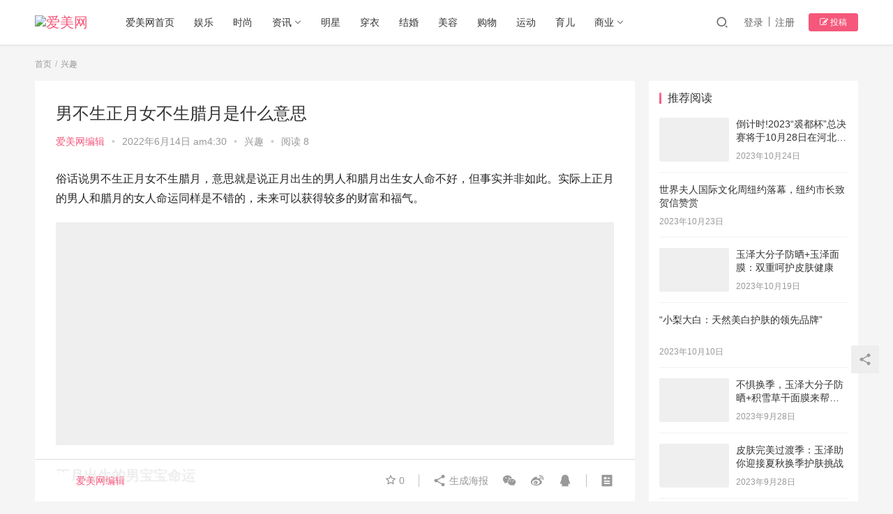

--- FILE ---
content_type: text/html
request_url: https://www.imeie.com/archives/3104.html
body_size: 13094
content:
<!DOCTYPE html>
<html lang="zh-CN">
<head>
<meta charset="UTF-8">
<meta http-equiv="X-UA-Compatible" content="IE=Edge,chrome=1">
<meta name="renderer" content="webkit">
<meta name="viewport" content="initial-scale=1.0,user-scalable=no,maximum-scale=1,width=device-width">
<title>男不生正月女不生腊月是什么意思 - 爱美网</title>
<meta name='robots' content='max-image-preview:large'/>
<meta name="keywords" content="男不生正月女不生腊月"/>
<meta name="description" content="俗话说男不生正月女不生腊月，意思就是说正月出生的男人和腊月出生女人命不好，但事实并非如此。实际上正月的男人和腊月的女人命运同样是不错的，未来可以获得较多的财富和福气。正月出生的男宝宝命运在正月出生的男宝宝学习能力强，喜欢新奇的事物，很可能在手工艺和艺术方面达到精深程度。如果出生的虎宝宝在正月出生的话，此月正值新春佳节，万物更新。生于这个月的人，意志坚强，性格纯正。升官发财，一片盛誉。家道昌隆，身为..."/>
<meta property="og:type" content="article"/>
<meta property="og:url" content="https://www.imeie.com/archives/3104.html"/>
<meta property="og:site_name" content="爱美网"/>
<meta property="og:title" content="男不生正月女不生腊月是什么意思"/>
<meta property="og:image" content="https://oss.ladyww.cn/yunshi/2022/04/29/3nz4amv3rdd.jpg"/>
<meta property="og:description" content="俗话说男不生正月女不生腊月，意思就是说正月出生的男人和腊月出生女人命不好，但事实并非如此。实际上正月的男人和腊月的女人命运同样是不错的，未来可以获得较多的财富和福气。正月出生的男宝宝命运在正月出生的男宝宝学习能力强，喜欢新奇的事物，很可能在手工艺和艺术方面达到精深程度。如果出生的虎宝宝在正月出生的话，此月正值新春佳节，万物更新。生于这个月的人，意志坚强，性格纯正。升官发财，一片盛誉。家道昌隆，身为..."/>
<link rel="canonical" href="https://www.imeie.com/archives/3104.html"/>
<meta name="applicable-device" content="pc,mobile"/>
<meta http-equiv="Cache-Control" content="no-transform"/>
<link rel="shortcut icon" href="https://img1.ladyww.cn/pic/202309081418459.png"/>
<link rel='dns-prefetch' href='//www.imeie.com'/>
<link rel='dns-prefetch' href='//at.alicdn.com'/>
<link rel="stylesheet" type="text/css" href="//www.imeie.com/wp-content/cache/wpfc-minified/96l5ksbn/hikp.css" media="all"/>
<link rel="EditURI" type="application/rsd+xml" title="RSD" href="https://www.imeie.com/xmlrpc.php?rsd"/>
<link rel="wlwmanifest" type="application/wlwmanifest+xml" href="https://www.imeie.com/wp-includes/wlwmanifest.xml"/> 
<link rel='shortlink' href='https://www.imeie.com/?p=3104'/>
<style>a, .text-primary, .btn.active, .btn:active, .btn:focus, .btn:hover, .btn.btn-primary .badge, .panel-primary>.panel-heading .badge, .member-form-tab li.active a, .member-account-menu .member-nav-icon, .member-lp-process li.active p, .wpcom-profile .user-group, .wpcom-profile .wpcom-profile-nav li.active a, .wpcom-profile .profile-tab-item.active, .user-card-name .user-group, .plyr--full-ui input[type=range], body>header.header .nav>li.active>a, body>header.header .dropdown-menu>.active>a, .entry .entry-info .nickname, .entry .entry-content .has-theme-color-color, .entry-bar-inner .user-group, .entry-action .btn-dashang, .entry-action .btn-zan, .entry-readmore-btn, .form-submit-text span, .widget_profile .user-group, .list.tabs .tab.active a, .load-more, .kx-list .kx-time{color:#f5587b;}
.bg-primary, .btn.btn-primary, .btn.btn-primary.disabled.focus, .btn.btn-primary.disabled:focus, .btn.btn-primary.disabled:hover, .btn.btn-primary[disabled].focus, .btn.btn-primary[disabled]:focus, .btn.btn-primary[disabled]:hover, fieldset[disabled] .btn.btn-primary.focus, fieldset[disabled] .btn.btn-primary:focus, fieldset[disabled] .btn.btn-primary:hover, .nav-pills>li.active>a, .nav-pills>li.active>a:focus, .nav-pills>li.active>a:hover, .label-primary, .panel-primary>.panel-heading, .action.action-color-1 .action-item, .entry .entry-content .has-theme-color-background-color, .comment-reply-title:before, .comments-title:before, .entry-related-title:before, .widget-title:before, .search-form .submit, .sec-panel-head h1 span:before, .sec-panel-head h2 span:before, .sec-panel-head h3 span:before, .wpcom-slider .swiper-pagination .swiper-pagination-bullet-active, .tagHandler ul.tagHandlerContainer li.tagItem{background-color:#f5587b;}
.form-control:focus, .btn.active, .btn:active, .btn.btn-primary, .btn.btn-primary.active, .btn.btn-primary:active, .btn.btn-primary.disabled.focus, .btn.btn-primary.disabled:focus, .btn.btn-primary.disabled:hover, .btn.btn-primary[disabled].focus, .btn.btn-primary[disabled]:focus, .btn.btn-primary[disabled]:hover, fieldset[disabled] .btn.btn-primary.focus, fieldset[disabled] .btn.btn-primary:focus, fieldset[disabled] .btn.btn-primary:hover, .nav .open>a, .nav .open>a:focus, .nav .open>a:hover, .panel-primary, .panel-primary>.panel-heading, .wpcom-profile .profile-tab-item.active, .search-form input.keyword:focus, .load-more{border-color:#f5587b;}
.btn.active:before, .btn:active:before, .btn:focus:before, .btn:hover:before, .TCaptcha-button .TCaptcha-icon:after, .wpcom-profile .user-group, .user-card-name .user-group, .smartphoto-loader, .entry-bar-inner .user-group, .entry-action .btn-dashang, .entry-action .btn-zan, .entry-readmore-btn, .widget-kx-list .kx-item:before, .widget_profile .user-group, .kx-list .kx-time:before{border-color:#f5587b;}
.btn.active:after, .btn:active:after, .btn:focus:after, .btn:hover:after, .page-numbers>li.active, .pagination>li.active, .swiper-pagination-bullet-active, .swiper-pagination-progress .swiper-pagination-progressbar, .hot-slider .swiper-button-next, .hot-slider .swiper-button-prev, .action .action-item-inner h2, .action .action-item-inner h3, .action .action-item-inner h4, .TCaptcha-button .TCaptcha-icon i, .TCaptcha-button .TCaptcha-icon:before, .member-account-menu .active:before, .member-lp-process li.active i, .member-lp-process li.processed .process-line, .wpcom-profile .user-group:after, .wpcom-profile .profile-tab-item.active:after, .user-card-name .user-group:after, .modules-video .modal-player, .social-login-form .sl-input-submit, .plyr--audio .plyr__control.plyr__tab-focus, .plyr--audio .plyr__control:hover, .plyr--audio .plyr__control[aria-expanded=true], .plyr--video .plyr__control.plyr__tab-focus, .plyr--video .plyr__control:hover, .plyr--video .plyr__control[aria-expanded=true], .plyr__control--overlaid, .plyr__control--overlaid:focus, .plyr__control--overlaid:hover, .plyr__menu__container .plyr__control[role=menuitemradio][aria-checked=true]:before, .entry-bar-inner .user-group:after, .post-loop-default .item-title a .sticky-post, .post-loop-card .item-title .sticky-post, .post-loop-image .item-title .sticky-post, .sidebar .widget_nav_menu ul li.current-menu-item a, .sidebar .widget_nav_menu ul li.current-post-parent a, .widget_profile .user-group:after, .list.tabs .tab.active a:after, .kx-list .kx-date:before{background-color:#f5587b;}
.panel-primary>.panel-heading+.panel-collapse>.panel-body{border-top-color:#f5587b;}
.panel-primary>.panel-footer+.panel-collapse>.panel-body, .member-form-tab li.active{border-bottom-color:#f5587b;}
.wpcom-profile .wpcom-profile-nav li.active a{border-bottom-color:#f5587b;}
.entry .entry-content .h3, .entry .entry-content h3, .entry .member-account-content .woocommerce h2{border-left-color:#f5587b;}
a:hover, .breadcrumb>li a:hover, .page-numbers .pagination-go .pgo-btn:hover, .pagination .pagination-go .pgo-btn:hover, .close:focus, .close:hover, .action .action-share-item:hover, .member-form .form-group.active .wi, .member-form .form-group.active .show-password .wi:hover, .member-form .form-group.error .show-password .wi:hover, .member-form .show-password .wi:hover, .member-form-tab a:hover, .member-account-name a:hover, .member-account-menu li:hover, .wpcom-profile .wpcom-profile-nav a:hover, .wpcom-profile .follow-item .follow-item-text .follow-item-name a:hover, .wpcom-profile-main .profile-posts-list .item-title a:hover, .wpcom-profile-main .profile-comments-list .comment-item-link a:hover, .hentry .member-account-wrap .notify-list .notify-item.status-1 .notify-item-title a:hover, .hentry .member-account-wrap .notify-list .notify-item-title a:hover, .user-card-name:hover, body>header.header .nav>li>a:hover, body>header.header .wpcom-adv-menu>.menu-item-style>.menu-item-wrap>li>a:hover, .navbar-action .login:focus, .navbar-action .login:hover, .navbar-action .profile a:hover, .navbar-search-close:hover, .navbar-search-btn:hover, .navbar-search-icon:focus, .navbar-search-icon:hover, .entry .entry-info a:focus, .entry .entry-info a:hover, .entry .entry-content .has-theme-hover-color, .entry .entry-content .wp-block-wpcom-accordion .panel-heading .panel-title a:hover, .entry .entry-content .wp-block-wpcom-accordion .panel-heading .panel-title a:hover .wi, .entry-bar .info-item a:hover, .comments-list .comment-children .comment-text-reply a:hover, .comments-list .reply a:hover, .comment-body .nickname a:hover, #cancel-comment-reply-link:hover, .post-loop-list .item a:hover, .post-loop-default .item-title a:hover, .post-loop-default .item-meta a:hover, .post-loop-card .item-title a:hover, .post-loop-image .item-title a:hover, .post-loop-image .item-meta-author .avatar:hover, .widget ol a:hover, .widget ul a:hover, .widget_kuaixun .widget-title-more:hover, .widget_profile .profile-name:hover, .sec-panel-head .more:hover, .el-boxed .sec-panel-head h1 span a:hover, .el-boxed .sec-panel-head h2 span a:hover, .el-boxed .sec-panel-head h3 span a:hover, .list.tabs .tab a:hover, .list-links a:focus, .list-links a:hover, .kx-list .kx-content h2 a:hover, .kx-meta .j-mobile-share:hover, .modules-category-posts .sec-panel-more a:hover{color:#f2317f;}
.page-numbers>li:hover, .pagination>li:hover, .hot-slider .swiper-button-prev:hover, .hot-slider .swiper-container-rtl .swiper-button-next:hover, .hot-slider .swiper-button-next:hover, .hot-slider .swiper-container-rtl .swiper-button-prev:hover, .member-account-menu .active:hover:before, .wpcom-profile .wpcom-profile-setcover:hover, .wpcom-profile .profile-tab-item:hover, .social-login-form .sl-input-submit:hover, body>header.header .dropdown-menu>.active>a:focus, body>header.header .dropdown-menu>.active>a:hover, body>header.header .dropdown-menu>li>a:hover, body>header.header .wpcom-adv-menu>.menu-item-style>.menu-item-wrap .dropdown-menu li a:hover, .entry-tag a:focus, .entry-tag a:hover, .wpcom-shortcode-tags li:hover, .page-no-sidebar.member-login .btn-home:hover, .page-no-sidebar.member-register .btn-home:hover, .post-loop-default .item-category:hover, .post-loop-card .item-img .item-category:hover, .post-loop-image .item-img .item-category:hover, .widget .tagcloud a:hover, .sidebar .widget_nav_menu ul li.current-menu-item .sub-menu a:hover, .sidebar .widget_nav_menu ul li.current-post-parent .sub-menu a:hover, .sidebar .widget_nav_menu ul li a:hover, .footer-sns .sns-icon:after, .list.tabs .tab.active a:hover:after, .load-more:focus, .load-more:hover, .modules-carousel-posts .sec-panel-more .swiper-button-next:hover, .modules-carousel-posts .sec-panel-more .swiper-button-prev:hover{background-color:#f2317f;}
.page-numbers .pagination-go .pgo-input:focus, .pagination .pagination-go .pgo-input:focus, .member-form .form-group.active .form-input, .wpcom-profile .wpcom-profile-setcover:hover, .wpcom-profile .profile-tab-item:hover, .entry-tag a:focus, .entry-tag a:hover, .entry-action .btn-dashang.liked, .entry-action .btn-dashang:hover, .entry-action .btn-zan.liked, .entry-action .btn-zan:hover, .entry-readmore-btn:hover, .widget .tagcloud a:hover, .widget-kx-list .kx-item:hover:before, .widget-kx-list .kx-item.active:before, .load-more:focus, .load-more:hover{border-color:#f2317f;}
.action .action-item:hover, .entry .entry-content .has-theme-hover-background-color, .entry-action .btn-dashang.liked, .entry-action .btn-dashang:hover, .entry-action .btn-zan.liked, .entry-action .btn-zan:hover, .entry-readmore-btn:hover, .search-form .submit:hover, .wpcom-slider .swiper-pagination span:hover, .tagHandler ul.tagHandlerContainer li.tagItem:hover{background-color:#f2317f;}
.member-form-tab li.active:hover{border-bottom-color:#f2317f;}
.member-account-input input:focus, .member-account-input select:focus, .member-account-input textarea:focus, .modules-carousel-posts .sec-panel-more .swiper-button-next:hover, .modules-carousel-posts .sec-panel-more .swiper-button-prev:hover{border-color:#f2317f;}
.wpcom-profile .wpcom-profile-nav a:hover{border-bottom-color:#f2317f;}
@media (max-width:991px){.navbar-collapse{background-color: #f5587b;}}@media (max-width:767px){.entry-bar .info-item.share .mobile{background-color: #f5587b;}}                        body>header.header .logo img{max-height:32px;}
@media (max-width: 767px){
body>header.header .logo img{max-height:26px;}
}
.entry .entry-video{height:482px;}
@media (max-width: 1219px){
.entry .entry-video{height:386.49883449883px;}
}
@media (max-width: 991px){
.entry .entry-video{height:449.41724941725px;}
}
@media (max-width: 767px){
.entry .entry-video{height:344.28571428571px;}
}
@media (max-width: 500px){
.entry .entry-video{height:241px;}
}
@media screen and (-webkit-min-device-pixel-ratio: 0) {
.post-loop .item-sticky .item-title a{-webkit-background-clip:text;-webkit-text-fill-color:transparent;}
.post-loop .item-sticky .item-title a, .post-loop .item-sticky .item-title a .sticky-post,.post-loop-card .item-sticky .item-title .sticky-post{background-color:#f2317f;}
}
.entry .entry-content img{max-width:100%;margin:0px auto;display:block;}</style>
<link rel="icon" href="https://img1.ladyww.cn/pic/202309081418459.png" sizes="32x32"/>
<link rel="icon" href="https://img1.ladyww.cn/pic/202309081418459.png" sizes="192x192"/>
<link rel="apple-touch-icon" href="https://img1.ladyww.cn/pic/202309081418459.png"/>
<meta name="msapplication-TileImage" content="https://img1.ladyww.cn/pic/202309081418459.png"/>
<script data-wpfc-render="false">var Wpfcll={s:[],i:function(){this.ss(document.getElementsByTagName("img"));this.ss(document.getElementsByTagName("iframe"));window.addEventListener('scroll',function(){Wpfcll.ls();});window.addEventListener('resize',function(){Wpfcll.ls();});window.addEventListener('click',function(){Wpfcll.ls();});},c:function(e,pageload){var w=document.documentElement.clientHeight || body.clientHeight;var n=pageload ? 0:800;var er=e.getBoundingClientRect();var t=0;var p=e.parentNode;var pr=p.getBoundingClientRect();if(er.x==0 && er.y==0){for(var i=0;i < 10;i++){if(p){if(pr.x==0 && pr.y==0){p=p.parentNode;pr=p.getBoundingClientRect();}else{t=pr.top;break;}}};}else{t=er.top;}if(w - t+n > 0){return true;}return false;},r:function(e,pageload){var s=this;var oc,ot;try{if(s.c(e,pageload)){oc=e.getAttribute("data-wpfc-original-src");ot=e.getAttribute("data-wpfc-original-srcset");if(oc || ot){if(oc){e.setAttribute('src',oc);}if(ot){e.setAttribute('srcset',ot);}e.removeAttribute("data-wpfc-original-src");e.removeAttribute("onload");}}}catch(error){console.log(error);console.log("==>",e);}},ss:function(arr){if(arr.length > 0){var s=this;[].forEach.call(arr,function(e,index){s.s.push(e);});}},ls:function(){var s=this;[].forEach.call(s.s,function(e,index){s.r(e,false);});}};document.addEventListener('DOMContentLoaded',function(){wpfci();});function wpfci(){Wpfcll.i();}</script>
</head>
<body data-rsssl=1 class="post-template-default single single-post postid-3104 single-format-standard lang-cn el-boxed">
<header class="header">
<div class="container clearfix"> <div class="navbar-header"> <button type="button" class="navbar-toggle collapsed" data-toggle="collapse" data-target=".navbar-collapse"> <span class="icon-bar icon-bar-1"></span> <span class="icon-bar icon-bar-2"></span> <span class="icon-bar icon-bar-3"></span> </button> <div class="logo"> <a href="https://www.imeie.com" rel="home"><img onload="Wpfcll.r(this,true);" src="https://www.imeie.com/wp-content/plugins/wp-fastest-cache-premium/pro/images/blank.gif" data-wpfc-original-src="https://img2.ladyww.cn/new-img/202309281407459.png" alt="爱美网"></a></div></div><div class="collapse navbar-collapse"> <nav class="navbar-left primary-menu"><ul id="menu-main-menu" class="nav navbar-nav wpcom-adv-menu"><li class="menu-item"><a href="/">爱美网首页</a></li> <li class="menu-item"><a href="https://www.imeie.com/list/%e5%a8%b1%e4%b9%90">娱乐</a></li> <li class="menu-item"><a href="https://www.imeie.com/list/%e6%97%b6%e5%b0%9a">时尚</a></li> <li class="menu-item dropdown"><a href="https://www.imeie.com/list/%e8%b5%84%e8%ae%af" class="dropdown-toggle">资讯</a> <ul class="dropdown-menu menu-item-wrap menu-item-col-3"> <li class="menu-item"><a href="https://www.imeie.com/list/%e7%94%b7%e4%ba%ba">男人</a></li> <li class="menu-item"><a href="https://www.imeie.com/list/%e7%a7%91%e5%ad%a6">科学</a></li> <li class="menu-item current-post-ancestor current-post-parent active"><a href="https://www.imeie.com/list/%e5%85%b4%e8%b6%a3">兴趣</a></li> </ul> </li> <li class="menu-item"><a href="https://www.imeie.com/list/%e6%98%8e%e6%98%9f">明星</a></li> <li class="menu-item"><a href="https://www.imeie.com/list/%e7%a9%bf%e8%a1%a3">穿衣</a></li> <li class="menu-item"><a href="https://www.imeie.com/list/%e7%bb%93%e5%a9%9a">结婚</a></li> <li class="menu-item"><a href="https://www.imeie.com/list/%e7%be%8e%e5%ae%b9">美容</a></li> <li class="menu-item"><a href="https://www.imeie.com/list/%e8%b4%ad%e7%89%a9">购物</a></li> <li class="menu-item"><a href="https://www.imeie.com/list/%e8%bf%90%e5%8a%a8">运动</a></li> <li class="menu-item"><a href="https://www.imeie.com/list/%e8%82%b2%e5%84%bf">育儿</a></li> <li class="menu-item dropdown"><a href="https://www.imeie.com/list/%e5%95%86%e4%b8%9a" class="dropdown-toggle">商业</a> <ul class="dropdown-menu menu-item-wrap menu-item-col-2"> <li class="menu-item"><a href="https://www.imeie.com/list/%e5%a5%a2%e4%be%88%e5%93%81">奢侈品</a></li> <li class="menu-item"><a href="https://www.imeie.com/list/%e7%94%9f%e6%b4%bb%e6%96%b9%e5%bc%8f">生活方式</a></li> </ul> </li> </ul></nav> <div class="navbar-action pull-right"> <div class="navbar-search-icon j-navbar-search"><i class="wpcom-icon wi"><svg aria-hidden="true"><use xlink:href="#wi-search"></use></svg></i></div><div id="j-user-wrap"> <a class="login" href="https://www.imeie.com/login">登录</a> <a class="login register" href="https://www.imeie.com/register">注册</a></div><a class="btn btn-primary btn-xs publish" href="https://www.imeie.com/tougao">
<i class="fa fa-edit"></i> 投稿</a></div><form class="navbar-search" action="https://www.imeie.com" method="get" role="search">
<div class="navbar-search-inner"> <i class="wpcom-icon wi navbar-search-close"><svg aria-hidden="true"><use xlink:href="#wi-close"></use></svg></i> <input type="text" name="s" class="navbar-search-input" autocomplete="off" placeholder="输入关键词搜索..." value=""> <button class="navbar-search-btn" type="submit"><i class="wpcom-icon wi"><svg aria-hidden="true"><use xlink:href="#wi-search"></use></svg></i></button></div></form></div></div></header>
<div id="wrap"> <div class="wrap container"> <ol class="breadcrumb" vocab="https://schema.org/" typeof="BreadcrumbList"><li class="home" property="itemListElement" typeof="ListItem"><a href="https://www.imeie.com" property="item" typeof="WebPage"><span property="name" class="hide">爱美网</span>首页</a><meta property="position" content="1"></li><li property="itemListElement" typeof="ListItem"><a href="https://www.imeie.com/list/%e5%85%b4%e8%b6%a3" property="item" typeof="WebPage"><span property="name">兴趣</span></a><meta property="position" content="2"></li></ol> <div class="main"> <article id="post-3104" class="post-3104 post type-post status-publish format-standard hentry category-86 tag-692"> <div class="entry"> <div class="entry-head"> <h1 class="entry-title">男不生正月女不生腊月是什么意思</h1> <div class="entry-info"> <span class="vcard"> <a class="nickname url fn j-user-card" data-user="1" href="https://www.imeie.com/profile/fqch">爱美网编辑</a> </span> <span class="dot">•</span> <time class="entry-date published" datetime="2022-06-14T04:30:47+08:00" pubdate> 2022年6月14日 am4:30 </time> <span class="dot">•</span> <a href="https://www.imeie.com/list/%e5%85%b4%e8%b6%a3" rel="category tag">兴趣</a> <span class="dot">•</span> <span>阅读 8</span></div></div><div class="entry-content clearfix"> <p>俗话说男不生正月女不生腊月，意思就是说正月出生的男人和腊月出生女人命不好，但事实并非如此。实际上正月的男人和腊月的女人命运同样是不错的，未来可以获得较多的财富和福气。</p> <p style="text-align:center"><noscript><img src="https://oss.ladyww.cn/yunshi/2022/04/29/3nz4amv3rdd.jpg" title="男不生正月女不生腊月是什么意思" alt="男不生正月女不生腊月是什么意思" width="800" height="320" border="0" vspace="0" style="width: 800px;height: 320px"/></noscript><img class="j-lazy" src="https://www.imeie.com/wp-content/themes/justnews/themer/assets/images/lazy.png" data-original="https://oss.ladyww.cn/yunshi/2022/04/29/3nz4amv3rdd.jpg" title="男不生正月女不生腊月是什么意思" alt="男不生正月女不生腊月是什么意思" width="800" height="320" border="0" vspace="0" style="width: 800px;height: 320px"/></p> <h2>正月出生的男宝宝命运</h2> <p>在正月出生的男宝宝学习能力强，喜欢新奇的事物，很可能在手工艺和艺术方面达到精深程度。如果出生的虎宝宝在正月出生的话，此月正值新春佳节，万物更新。生于这个月的人，意志坚强，性格纯正。升官发财，一片盛誉。家道昌隆，身为人上之人，不受别人压迫和管束，子有威望，受人尊敬，未来大发横财，很容易被贵人提拔，有一份好的工作运。他们可以取得巨大的成就，获得名利。孝顺懂事，不会太过于依赖父母，长大后在社会上出名，功成名遂，财运红紫，富可敌国，会让家人过上幸福的生活。</p> <h2>腊月出生的女宝宝命运</h2> <p>此月生人，前年三月受胎，小寒节后出生。为人心直口快，兄弟难靠。出外风光好。衣禄有足余。广交朋友，爱管闲事；抱负甚大，志气恢宏，心贪易遭失败。初限有福，中年辛劳，晚景大吉。诗曰：初限勤劳受苦辛，自然未后下求人。好运来时禄至，夫妇团圆寿百春。</p> <p>此月的出生的人具有如此的性格：志愿颇高，利欲心很强，颇有成就，且有积蓄财富，一生多幸福。多与人和睦，到中年运到来风调雨顺，一切所谋遂意，到老年万事达到成功境界，此时得荣华富贵。脚踏实地，任劳任怨。倔强性格坚持不懈，思维超群，善用计谋。本性善良，耐力好，偏向于喜欢安定的生活。</p> <p>【标题】：正月出生的男宝宝命运 腊月出生的女宝宝命运<br />【作者】：易玄 原标题：男不生正月女不生腊月是什么意思<br />免责声明：登载此文出于传递更多信息，并不意味着赞同其观点，本站亦不为其版权负责。如存在有侵犯您的合法权益，请联系我们，核实后将立即予以删除！</p> <div class="entry-copyright"><p>网络综合，侵权联系必删，如若转载，请注明出处：https://www.imeie.com/archives/3104.html</p></div></div><div class="entry-footer"> <div class="entry-tag"><a href="https://www.imeie.com/tags/%e7%94%b7%e4%b8%8d%e7%94%9f%e6%ad%a3%e6%9c%88%e5%a5%b3%e4%b8%8d%e7%94%9f%e8%85%8a%e6%9c%88" rel="tag">男不生正月女不生腊月</a></div><div class="entry-action"> <div class="btn-zan" data-id="3104"><i class="wpcom-icon wi"><svg aria-hidden="true"><use xlink:href="#wi-thumb-up-fill"></use></svg></i> 赞 <span class="entry-action-num">(0)</span></div></div><div class="entry-bar"> <div class="entry-bar-inner clearfix"> <div class="author pull-left"> <a data-user="1" target="_blank" href="https://www.imeie.com/profile/fqch" class="avatar j-user-card"> <img onload="Wpfcll.r(this,true);" src="https://www.imeie.com/wp-content/plugins/wp-fastest-cache-premium/pro/images/blank.gif" alt='爱美网编辑' data-wpfc-original-src='//oss.ladyww.cn/ladyww/member/avatars/20220719121431488.jpg' class='avatar avatar-60 photo' height='60' width='60'/><span class="author-name">爱美网编辑</span> </a></div><div class="info pull-right"> <div class="info-item meta"> <a class="meta-item j-heart" href="javascript:;" data-id="3104"><i class="wpcom-icon wi"><svg aria-hidden="true"><use xlink:href="#wi-star"></use></svg></i> <span class="data">0</span></a></div><div class="info-item share"> <a class="meta-item mobile j-mobile-share" href="javascript:;" data-id="3104" data-qrcode="https://www.imeie.com/archives/3104.html"><i class="wpcom-icon wi"><svg aria-hidden="true"><use xlink:href="#wi-share"></use></svg></i> 生成海报</a> <a class="meta-item wechat" data-share="wechat" target="_blank" rel="nofollow" href="#"> <i class="wpcom-icon wi"><svg aria-hidden="true"><use xlink:href="#wi-wechat"></use></svg></i> </a> <a class="meta-item weibo" data-share="weibo" target="_blank" rel="nofollow" href="#"> <i class="wpcom-icon wi"><svg aria-hidden="true"><use xlink:href="#wi-weibo"></use></svg></i> </a> <a class="meta-item qq" data-share="qq" target="_blank" rel="nofollow" href="#"> <i class="wpcom-icon wi"><svg aria-hidden="true"><use xlink:href="#wi-qq"></use></svg></i> </a></div><div class="info-item act"> <a href="javascript:;" id="j-reading"><i class="wpcom-icon wi"><svg aria-hidden="true"><use xlink:href="#wi-article"></use></svg></i></a></div></div></div></div><div class="entry-page"> <div class="entry-page-prev j-lazy" style="background-image: url(https://www.imeie.com/wp-content/themes/justnews/themer/assets/images/lazy.png);" data-original=""> <a href="https://www.imeie.com/archives/3103.html" title="偏财格是几等命" rel="prev"> <span>偏财格是几等命</span> </a> <div class="entry-page-info"> <span class="pull-left"><i class="wpcom-icon wi"><svg aria-hidden="true"><use xlink:href="#wi-arrow-left-double"></use></svg></i> 上一篇</span> <span class="pull-right">2022年6月14日 am4:30</span></div></div><div class="entry-page-next j-lazy" style="background-image: url(https://www.imeie.com/wp-content/themes/justnews/themer/assets/images/lazy.png);" data-original="https://oss.ladyww.cn/ladyww/2022/06/20220702031037912.jpg"> <a href="https://www.imeie.com/archives/3105.html" title="劫财在月令大富是怎么回事" rel="next"> <span>劫财在月令大富是怎么回事</span> </a> <div class="entry-page-info"> <span class="pull-right">下一篇 <i class="wpcom-icon wi"><svg aria-hidden="true"><use xlink:href="#wi-arrow-right-double"></use></svg></i></span> <span class="pull-left">2022年6月14日 am4:30</span></div></div></div><h3 class="entry-related-title">相关推荐</h3><ul class="entry-related cols-3 post-loop post-loop-default"><li class="item"> <div class="item-img"> <a class="item-img-inner" href="https://www.imeie.com/archives/3538.html" title="瑾字取名男孩霸气寓意好的有哪些" target="_blank" rel="bookmark"> <img onload="Wpfcll.r(this,true);" src="https://www.imeie.com/wp-content/plugins/wp-fastest-cache-premium/pro/images/blank.gif" width="480" height="225" data-wpfc-original-src="https://www.imeie.com/wp-content/themes/justnews/themer/assets/images/lazy.png" class="attachment-post-thumbnail size-post-thumbnail wp-post-image j-lazy" alt="瑾字取名男孩霸气寓意好的有哪些" data-original="https://oss.ladyww.cn/ladyww/2022/07/20220701022116991.jpg"/> </a> <a class="item-category" href="https://www.imeie.com/list/%e5%85%b4%e8%b6%a3" target="_blank">兴趣</a></div><div class="item-content"> <h4 class="item-title"> <a href="https://www.imeie.com/archives/3538.html" target="_blank" rel="bookmark"> 瑾字取名男孩霸气寓意好的有哪些 </a> </h4> <div class="item-excerpt"> <p>“瑾瑜，美玉也。。”瑾字是王字旁的字，有美玉的含义，用在取名中有比喻美德、卓越才能的寓意。在命理学中还预示着一个人的未来能够大富大贵，在事业上有所作为，很文雅有内涵的取名用字。 自&#8230;</p></div><div class="item-meta"> <div class="item-meta-li author"> <a data-user="1" target="_blank" href="https://www.imeie.com/profile/fqch" class="avatar j-user-card"> <img onload="Wpfcll.r(this,true);" src="https://www.imeie.com/wp-content/plugins/wp-fastest-cache-premium/pro/images/blank.gif" alt='爱美网编辑' data-wpfc-original-src='//oss.ladyww.cn/ladyww/member/avatars/20220719121431488.jpg' class='avatar avatar-60 photo' height='60' width='60'/> <span>爱美网编辑</span> </a></div><span class="item-meta-li date">2022年7月1日</span> <div class="item-meta-right"></div></div></div></li>
<li class="item"> <div class="item-img"> <a class="item-img-inner" href="https://www.imeie.com/archives/5338.html" title="男属牛配属虎女八字好吗" target="_blank" rel="bookmark"> <img onload="Wpfcll.r(this,true);" src="https://www.imeie.com/wp-content/plugins/wp-fastest-cache-premium/pro/images/blank.gif" width="480" height="192" data-wpfc-original-src="https://www.imeie.com/wp-content/themes/justnews/themer/assets/images/lazy.png" class="attachment-post-thumbnail size-post-thumbnail wp-post-image j-lazy" alt="男属牛配属虎女八字好吗" data-original="https://oss.ladyww.cn/ladyww/2022/08/20220831081100388.jpg"/> </a> <a class="item-category" href="https://www.imeie.com/list/%e5%85%b4%e8%b6%a3" target="_blank">兴趣</a></div><div class="item-content"> <h4 class="item-title"> <a href="https://www.imeie.com/archives/5338.html" target="_blank" rel="bookmark"> 男属牛配属虎女八字好吗 </a> </h4> <div class="item-excerpt"> <p>生肖牛的性格是比较吃苦耐劳的，而且相对于属虎的人来说，脾气就比较稳定，属虎的人脾气比较暴躁，而且情绪也很不稳定，那么这样的两个人在一起是否属于互补，而是难以走到最后，我们一起去看看&#8230;</p></div><div class="item-meta"> <div class="item-meta-li author"> <a data-user="1" target="_blank" href="https://www.imeie.com/profile/fqch" class="avatar j-user-card"> <img onload="Wpfcll.r(this,true);" src="https://www.imeie.com/wp-content/plugins/wp-fastest-cache-premium/pro/images/blank.gif" alt='爱美网编辑' data-wpfc-original-src='//oss.ladyww.cn/ladyww/member/avatars/20220719121431488.jpg' class='avatar avatar-60 photo' height='60' width='60'/> <span>爱美网编辑</span> </a></div><span class="item-meta-li date">2022年8月31日</span> <div class="item-meta-right"></div></div></div></li>
<li class="item"> <div class="item-img"> <a class="item-img-inner" href="https://www.imeie.com/archives/3222.html" title="伤官配偏印很可怕为什么" target="_blank" rel="bookmark"> <img onload="Wpfcll.r(this,true);" src="https://www.imeie.com/wp-content/plugins/wp-fastest-cache-premium/pro/images/blank.gif" width="480" height="192" data-wpfc-original-src="https://www.imeie.com/wp-content/themes/justnews/themer/assets/images/lazy.png" class="attachment-post-thumbnail size-post-thumbnail wp-post-image j-lazy" alt="伤官配偏印很可怕为什么" data-original="https://oss.ladyww.cn/ladyww/2022/06/20220701083059353.jpg"/> </a> <a class="item-category" href="https://www.imeie.com/list/%e5%85%b4%e8%b6%a3" target="_blank">兴趣</a></div><div class="item-content"> <h4 class="item-title"> <a href="https://www.imeie.com/archives/3222.html" target="_blank" rel="bookmark"> 伤官配偏印很可怕为什么 </a> </h4> <div class="item-excerpt"> <p>伤官配偏印这种命格是很好的命格，代表着此人未来会成为一个大富大贵之人，而且个人的形象、气质和性格都是非常出色的，能够获得很多异性的喜爱，命中的桃花运比较旺盛。 伤官是什么意思 伤官&#8230;</p></div><div class="item-meta"> <div class="item-meta-li author"> <a data-user="1" target="_blank" href="https://www.imeie.com/profile/fqch" class="avatar j-user-card"> <img onload="Wpfcll.r(this,true);" src="https://www.imeie.com/wp-content/plugins/wp-fastest-cache-premium/pro/images/blank.gif" alt='爱美网编辑' data-wpfc-original-src='//oss.ladyww.cn/ladyww/member/avatars/20220719121431488.jpg' class='avatar avatar-60 photo' height='60' width='60'/> <span>爱美网编辑</span> </a></div><span class="item-meta-li date">2022年6月19日</span> <div class="item-meta-right"></div></div></div></li>
<li class="item"> <div class="item-img"> <a class="item-img-inner" href="https://www.imeie.com/archives/3135.html" title="八字财富对照表" target="_blank" rel="bookmark"> <img onload="Wpfcll.r(this,true);" src="https://www.imeie.com/wp-content/plugins/wp-fastest-cache-premium/pro/images/blank.gif" width="480" height="192" data-wpfc-original-src="https://www.imeie.com/wp-content/themes/justnews/themer/assets/images/lazy.png" class="attachment-post-thumbnail size-post-thumbnail wp-post-image j-lazy" alt="八字财富对照表" data-original="https://oss.ladyww.cn/ladyww/2022/06/20220909025708136.jpg"/> </a> <a class="item-category" href="https://www.imeie.com/list/%e5%85%b4%e8%b6%a3" target="_blank">兴趣</a></div><div class="item-content"> <h4 class="item-title"> <a href="https://www.imeie.com/archives/3135.html" target="_blank" rel="bookmark"> 八字财富对照表 </a> </h4> <div class="item-excerpt"> <p>八字就是指我们的出生日期的天干地支，一共有八个字，简称八字。通过人的生辰八字能够看出他们的命运发展，甚至测算出一生财运的吉凶变化。而在八字对照表中一个有五个财富等级，分别是巨富、大&#8230;</p></div><div class="item-meta"> <div class="item-meta-li author"> <a data-user="1" target="_blank" href="https://www.imeie.com/profile/fqch" class="avatar j-user-card"> <img onload="Wpfcll.r(this,true);" src="https://www.imeie.com/wp-content/plugins/wp-fastest-cache-premium/pro/images/blank.gif" alt='爱美网编辑' data-wpfc-original-src='//oss.ladyww.cn/ladyww/member/avatars/20220719121431488.jpg' class='avatar avatar-60 photo' height='60' width='60'/> <span>爱美网编辑</span> </a></div><span class="item-meta-li date">2022年6月15日</span> <div class="item-meta-right"></div></div></div></li>
<li class="item item-no-thumb"> <div class="item-content"> <h4 class="item-title"> <a href="https://www.imeie.com/archives/2731.html" target="_blank" rel="bookmark"> 山头火喜见涧下水什么意思 </a> </h4> <div class="item-excerpt"> <p>有人认为山头火喜见涧下水，意思是说这两种命格的人在一起很好，但山头火命和涧下水命的婚姻并不相配，二者虽然在相恋的时候感情特别好，但是在结婚以后矛盾就会越来越多，最终感情会破裂，夫妻&#8230;</p></div><div class="item-meta"> <div class="item-meta-li author"> <a data-user="1" target="_blank" href="https://www.imeie.com/profile/fqch" class="avatar j-user-card"> <img onload="Wpfcll.r(this,true);" src="https://www.imeie.com/wp-content/plugins/wp-fastest-cache-premium/pro/images/blank.gif" alt='爱美网编辑' data-wpfc-original-src='//oss.ladyww.cn/ladyww/member/avatars/20220719121431488.jpg' class='avatar avatar-60 photo' height='60' width='60'/> <span>爱美网编辑</span> </a></div><a class="item-meta-li" href="https://www.imeie.com/list/%e5%85%b4%e8%b6%a3" target="_blank">兴趣</a> <span class="item-meta-li date">2022年5月28日</span> <div class="item-meta-right"></div></div></div></li>
<li class="item"> <div class="item-img"> <a class="item-img-inner" href="https://www.imeie.com/archives/4563.html" title="2022年为什么不能生5月虎" target="_blank" rel="bookmark"> <img onload="Wpfcll.r(this,true);" src="https://www.imeie.com/wp-content/plugins/wp-fastest-cache-premium/pro/images/blank.gif" width="480" height="192" data-wpfc-original-src="https://www.imeie.com/wp-content/themes/justnews/themer/assets/images/lazy.png" class="attachment-post-thumbnail size-post-thumbnail wp-post-image j-lazy" alt="2022年为什么不能生5月虎" data-original="https://oss.ladyww.cn/ladyww/2022/07/20220720203933139.jpg"/> </a> <a class="item-category" href="https://www.imeie.com/list/%e5%85%b4%e8%b6%a3" target="_blank">兴趣</a></div><div class="item-content"> <h4 class="item-title"> <a href="https://www.imeie.com/archives/4563.html" target="_blank" rel="bookmark"> 2022年为什么不能生5月虎 </a> </h4> <div class="item-excerpt"> <p>有人认为5月份出生的属虎人命运不佳，所以说2022年不生5月虎。但事实上，五月份出生的属虎人往往性格开朗乐观，周围聚集着很多贵人，无论是事业还是财运都能够得到较好的发展，只是偶尔会&#8230;</p></div><div class="item-meta"> <div class="item-meta-li author"> <a data-user="1" target="_blank" href="https://www.imeie.com/profile/fqch" class="avatar j-user-card"> <img onload="Wpfcll.r(this,true);" src="https://www.imeie.com/wp-content/plugins/wp-fastest-cache-premium/pro/images/blank.gif" alt='爱美网编辑' data-wpfc-original-src='//oss.ladyww.cn/ladyww/member/avatars/20220719121431488.jpg' class='avatar avatar-60 photo' height='60' width='60'/> <span>爱美网编辑</span> </a></div><span class="item-meta-li date">2022年7月21日</span> <div class="item-meta-right"></div></div></div></li>
<li class="item"> <div class="item-img"> <a class="item-img-inner" href="https://www.imeie.com/archives/6404.html" title="罗姓起名2023(罗姓起名笔画搭配)" target="_blank" rel="bookmark"> <img onload="Wpfcll.r(this,true);" src="https://www.imeie.com/wp-content/plugins/wp-fastest-cache-premium/pro/images/blank.gif" width="480" height="192" data-wpfc-original-src="https://www.imeie.com/wp-content/themes/justnews/themer/assets/images/lazy.png" class="attachment-post-thumbnail size-post-thumbnail wp-post-image j-lazy" alt="罗姓起名2023(罗姓起名笔画搭配)" data-original="https://oss.ladyww.cn/ladyww/2022/11/20221108081103673.jpg"/> </a> <a class="item-category" href="https://www.imeie.com/list/%e5%85%b4%e8%b6%a3" target="_blank">兴趣</a></div><div class="item-content"> <h4 class="item-title"> <a href="https://www.imeie.com/archives/6404.html" target="_blank" rel="bookmark"> 罗姓起名2023(罗姓起名笔画搭配) </a> </h4> <div class="item-excerpt"> <p>每个人都有一个名字，只是有些人的名字好听吉祥，给孩子带去了很大的助力，但是有些人的名字就难听且寓意也不好，对孩子的运势造成了一些影响，所以父母要知晓名字对于孩子的重要性，给自己的孩&#8230;</p></div><div class="item-meta"> <div class="item-meta-li author"> <a data-user="1" target="_blank" href="https://www.imeie.com/profile/fqch" class="avatar j-user-card"> <img onload="Wpfcll.r(this,true);" src="https://www.imeie.com/wp-content/plugins/wp-fastest-cache-premium/pro/images/blank.gif" alt='爱美网编辑' data-wpfc-original-src='//oss.ladyww.cn/ladyww/member/avatars/20220719121431488.jpg' class='avatar avatar-60 photo' height='60' width='60'/> <span>爱美网编辑</span> </a></div><span class="item-meta-li date">2022年11月8日</span> <div class="item-meta-right"></div></div></div></li>
<li class="item"> <div class="item-img"> <a class="item-img-inner" href="https://www.imeie.com/archives/5796.html" title="带有鸿字的大气名字" target="_blank" rel="bookmark"> <img onload="Wpfcll.r(this,true);" src="https://www.imeie.com/wp-content/plugins/wp-fastest-cache-premium/pro/images/blank.gif" width="480" height="192" data-wpfc-original-src="https://www.imeie.com/wp-content/themes/justnews/themer/assets/images/lazy.png" class="attachment-post-thumbnail size-post-thumbnail wp-post-image j-lazy" alt="带有鸿字的大气名字" data-original="https://oss.ladyww.cn/ladyww/2022/09/20220926080959779.jpg"/> </a> <a class="item-category" href="https://www.imeie.com/list/%e5%85%b4%e8%b6%a3" target="_blank">兴趣</a></div><div class="item-content"> <h4 class="item-title"> <a href="https://www.imeie.com/archives/5796.html" target="_blank" rel="bookmark"> 带有鸿字的大气名字 </a> </h4> <div class="item-excerpt"> <p>每个名字的形成都有其独特的寓意存在，也都符合美好的定义，鸿字就是其中一个名字专用字，也是大气的名字专用字，尤其适合给男孩起名使用，那么，大气的带有鸿字的宝宝该如何起名呢？除了要理解&#8230;</p></div><div class="item-meta"> <div class="item-meta-li author"> <a data-user="1" target="_blank" href="https://www.imeie.com/profile/fqch" class="avatar j-user-card"> <img onload="Wpfcll.r(this,true);" src="https://www.imeie.com/wp-content/plugins/wp-fastest-cache-premium/pro/images/blank.gif" alt='爱美网编辑' data-wpfc-original-src='//oss.ladyww.cn/ladyww/member/avatars/20220719121431488.jpg' class='avatar avatar-60 photo' height='60' width='60'/> <span>爱美网编辑</span> </a></div><span class="item-meta-li date">2022年9月26日</span> <div class="item-meta-right"></div></div></div></li>
<li class="item"> <div class="item-img"> <a class="item-img-inner" href="https://www.imeie.com/archives/7269.html" title="农历正月初一出生的人命运如何2023年" target="_blank" rel="bookmark"> <img onload="Wpfcll.r(this,true);" src="https://www.imeie.com/wp-content/plugins/wp-fastest-cache-premium/pro/images/blank.gif" width="480" height="192" data-wpfc-original-src="https://www.imeie.com/wp-content/themes/justnews/themer/assets/images/lazy.png" class="attachment-post-thumbnail size-post-thumbnail wp-post-image j-lazy" alt="农历正月初一出生的人命运如何2023年" data-original="https://oss.ladyww.cn/ladyww/2022/11/20221125081143769.jpg"/> </a> <a class="item-category" href="https://www.imeie.com/list/%e5%85%b4%e8%b6%a3" target="_blank">兴趣</a></div><div class="item-content"> <h4 class="item-title"> <a href="https://www.imeie.com/archives/7269.html" target="_blank" rel="bookmark"> 农历正月初一出生的人命运如何2023年 </a> </h4> <div class="item-excerpt"> <p>2023年的正月初一正是我们所说的春节，这个时间可能很多家人们都在四处拜年，但也有部分家庭正在迎接新的生命。在这个隆重而又热闹的节气出生的孩子，简直是给春节又增添了一些年味。那在正&#8230;</p></div><div class="item-meta"> <div class="item-meta-li author"> <a data-user="1" target="_blank" href="https://www.imeie.com/profile/fqch" class="avatar j-user-card"> <img onload="Wpfcll.r(this,true);" src="https://www.imeie.com/wp-content/plugins/wp-fastest-cache-premium/pro/images/blank.gif" alt='爱美网编辑' data-wpfc-original-src='//oss.ladyww.cn/ladyww/member/avatars/20220719121431488.jpg' class='avatar avatar-60 photo' height='60' width='60'/> <span>爱美网编辑</span> </a></div><span class="item-meta-li date">2022年11月25日</span> <div class="item-meta-right"></div></div></div></li>
<li class="item item-no-thumb"> <div class="item-content"> <h4 class="item-title"> <a href="https://www.imeie.com/archives/3045.html" target="_blank" rel="bookmark"> 几点钟出生女人享福命中带财 </a> </h4> <div class="item-excerpt"> <p>民间流传的算命术算到午时、辰时、酉时和卯时出世的女性便是典型性击中带财的人，由于针对女士而言，这好多个时间范围都十分有益于他们的人生道路发展趋势，因此他们在未来生活中当然便会比别人&#8230;</p></div><div class="item-meta"> <div class="item-meta-li author"> <a data-user="1" target="_blank" href="https://www.imeie.com/profile/fqch" class="avatar j-user-card"> <img onload="Wpfcll.r(this,true);" src="https://www.imeie.com/wp-content/plugins/wp-fastest-cache-premium/pro/images/blank.gif" alt='爱美网编辑' data-wpfc-original-src='//oss.ladyww.cn/ladyww/member/avatars/20220719121431488.jpg' class='avatar avatar-60 photo' height='60' width='60'/> <span>爱美网编辑</span> </a></div><a class="item-meta-li" href="https://www.imeie.com/list/%e5%85%b4%e8%b6%a3" target="_blank">兴趣</a> <span class="item-meta-li date">2022年6月11日</span> <div class="item-meta-right"></div></div></div></li>
</ul></div></div></article></div><aside class="sidebar">
<div id="wpcom-post-thumb-4" class="widget widget_post_thumb"><h3 class="widget-title"><span>推荐阅读</span></h3> <ul> <li class="item"> <div class="item-img"> <a class="item-img-inner" href="https://www.imeie.com/archives/13680.html" title="倒计时!2023“裘都杯”总决赛将于10月28日在河北大营点燃时尚风暴"> <img onload="Wpfcll.r(this,true);" src="https://www.imeie.com/wp-content/plugins/wp-fastest-cache-premium/pro/images/blank.gif" width="480" height="240" data-wpfc-original-src="https://www.imeie.com/wp-content/themes/justnews/themer/assets/images/lazy.png" class="attachment-post-thumbnail size-post-thumbnail wp-post-image j-lazy" alt="倒计时!2023“裘都杯”总决赛将于10月28日在河北大营点燃时尚风暴" data-original="https://oss.ladyww.cn/ladyww/2023/10/20231024094319655.jpg"/> </a></div><div class="item-content"> <p class="item-title"><a href="https://www.imeie.com/archives/13680.html" title="倒计时!2023“裘都杯”总决赛将于10月28日在河北大营点燃时尚风暴">倒计时!2023“裘都杯”总决赛将于10月28日在河北大营点燃时尚风暴</a></p> <p class="item-date">2023年10月24日</p></div></li>
<li class="item"> <div class="item-content" style="margin-left: 0;"> <p class="item-title"><a href="https://www.imeie.com/archives/13676.html" title="世界夫人国际文化周纽约落幕，纽约市长致贺信赞赏">世界夫人国际文化周纽约落幕，纽约市长致贺信赞赏</a></p> <p class="item-date">2023年10月23日</p></div></li>
<li class="item"> <div class="item-img"> <a class="item-img-inner" href="https://www.imeie.com/archives/13672.html" title="玉泽大分子防晒+玉泽面膜：双重呵护皮肤健康"> <img onload="Wpfcll.r(this,true);" src="https://www.imeie.com/wp-content/plugins/wp-fastest-cache-premium/pro/images/blank.gif" width="300" height="300" data-wpfc-original-src="https://www.imeie.com/wp-content/themes/justnews/themer/assets/images/lazy.png" class="attachment-post-thumbnail size-post-thumbnail wp-post-image j-lazy" alt="玉泽大分子防晒+玉泽面膜：双重呵护皮肤健康" data-original="https://oss.ladyww.cn/ladyww/2023/10/20231019130825507.png"/> </a></div><div class="item-content"> <p class="item-title"><a href="https://www.imeie.com/archives/13672.html" title="玉泽大分子防晒+玉泽面膜：双重呵护皮肤健康">玉泽大分子防晒+玉泽面膜：双重呵护皮肤健康</a></p> <p class="item-date">2023年10月19日</p></div></li>
<li class="item"> <div class="item-content" style="margin-left: 0;"> <p class="item-title"><a href="https://www.imeie.com/archives/13670.html" title="“小梨大白：天然美白护肤的领先品牌”">“小梨大白：天然美白护肤的领先品牌”</a></p> <p class="item-date">2023年10月10日</p></div></li>
<li class="item"> <div class="item-img"> <a class="item-img-inner" href="https://www.imeie.com/archives/13667.html" title="不惧换季，玉泽大分子防晒+积雪草干面膜来帮忙！"> <img onload="Wpfcll.r(this,true);" src="https://www.imeie.com/wp-content/plugins/wp-fastest-cache-premium/pro/images/blank.gif" width="228" height="300" data-wpfc-original-src="https://www.imeie.com/wp-content/themes/justnews/themer/assets/images/lazy.png" class="attachment-post-thumbnail size-post-thumbnail wp-post-image j-lazy" alt="不惧换季，玉泽大分子防晒+积雪草干面膜来帮忙！" data-original="https://oss.ladyww.cn/ladyww/2023/09/20230928103431623.png"/> </a></div><div class="item-content"> <p class="item-title"><a href="https://www.imeie.com/archives/13667.html" title="不惧换季，玉泽大分子防晒+积雪草干面膜来帮忙！">不惧换季，玉泽大分子防晒+积雪草干面膜来帮忙！</a></p> <p class="item-date">2023年9月28日</p></div></li>
<li class="item"> <div class="item-img"> <a class="item-img-inner" href="https://www.imeie.com/archives/13664.html" title="皮肤完美过渡季：玉泽助你迎接夏秋换季护肤挑战"> <img onload="Wpfcll.r(this,true);" src="https://www.imeie.com/wp-content/plugins/wp-fastest-cache-premium/pro/images/blank.gif" width="300" height="243" data-wpfc-original-src="https://www.imeie.com/wp-content/themes/justnews/themer/assets/images/lazy.png" class="attachment-post-thumbnail size-post-thumbnail wp-post-image j-lazy" alt="皮肤完美过渡季：玉泽助你迎接夏秋换季护肤挑战" data-original="https://oss.ladyww.cn/ladyww/2023/09/20230928103406647.png"/> </a></div><div class="item-content"> <p class="item-title"><a href="https://www.imeie.com/archives/13664.html" title="皮肤完美过渡季：玉泽助你迎接夏秋换季护肤挑战">皮肤完美过渡季：玉泽助你迎接夏秋换季护肤挑战</a></p> <p class="item-date">2023年9月28日</p></div></li>
</ul></div><div id="wpcom-html-ad-2" class="widget widget_html_ad"><a href="https://ce.wsim.cn/?ac=taluoyunshi" target="_blank" rel="nofollow"><img onload="Wpfcll.r(this,true);" src="https://www.imeie.com/wp-content/plugins/wp-fastest-cache-premium/pro/images/blank.gif" data-wpfc-original-src="https://img1.ladyww.cn/pic/202307151735145.png" border="0" alt="塔罗占卜"></a><br><br> <a href="https://ce.wsim.cn/?ac=ziwei" target="_blank" rel="nofollow"><img onload="Wpfcll.r(this,true);" src="https://www.imeie.com/wp-content/plugins/wp-fastest-cache-premium/pro/images/blank.gif" data-wpfc-original-src="https://img1.ladyww.cn/pic/202307151735144.png" border="0" alt="紫薇斗数"></a><br><br> <a href="https://ce.wsim.cn/?ac=hehun" target="_blank" rel="nofollow"><img onload="Wpfcll.r(this,true);" src="https://www.imeie.com/wp-content/plugins/wp-fastest-cache-premium/pro/images/blank.gif" data-wpfc-original-src="https://img1.ladyww.cn/pic/202307151735142.png" border="0" alt="八字合婚"></a><br><br> <a href="https://ce.wsim.cn/?ac=xmpd" target="_blank" rel="nofollow"><img onload="Wpfcll.r(this,true);" src="https://www.imeie.com/wp-content/plugins/wp-fastest-cache-premium/pro/images/blank.gif" data-wpfc-original-src="https://img1.ladyww.cn/pic/202307151735141.png" border="0" alt="姓名配对"></a><br><br> <a href="https://ce.wsim.cn/?ac=xingzuo" target="_blank" rel="nofollow"><img onload="Wpfcll.r(this,true);" src="https://www.imeie.com/wp-content/plugins/wp-fastest-cache-premium/pro/images/blank.gif" data-wpfc-original-src="https://img1.ladyww.cn/pic/202307151735140.png" border="0" alt="星座合盘"></a></div></aside></div></div><footer class="footer">
<div class="container"> <div class="clearfix"> <div class="footer-col footer-col-logo"> <img onload="Wpfcll.r(this,true);" src="https://www.imeie.com/wp-content/plugins/wp-fastest-cache-premium/pro/images/blank.gif" data-wpfc-original-src="https://img2.ladyww.cn/new-img/202309281407459.png" alt="爱美网"></div><div class="footer-col footer-col-copy"> <ul class="footer-nav hidden-xs"><li id="menu-item-2625" class="menu-item menu-item-2625"><a href="https://www.imeie.com/contact">联系我们</a></li> <li id="menu-item-2626" class="menu-item menu-item-2626"><a href="https://www.imeie.com/about">我们是谁</a></li> <li id="menu-item-2628" class="menu-item menu-item-2628"><a href="https://www.imeie.com/service">服务项目</a></li> <li id="menu-item-2629" class="menu-item menu-item-2629"><a href="https://www.imeie.com/case">成功案例</a></li> <li id="menu-item-5357" class="menu-item menu-item-5357"><a href="https://www.imeie.com/special">专题列表</a></li> </ul> <div class="copyright"> <p>Copyright © 2020 Imeie.com 爱美网 版权所有 <a href="http://www.miibeian.gov.cn/">粤ICP备20198844号</a></p></div></div><div class="footer-col footer-col-sns"> <div class="footer-sns"> <a class="sns-wx" href="javascript:;"> <i class="wpcom-icon wi sns-icon"><svg aria-hidden="true"><use xlink:href="#wi-wechat"></use></svg></i> <span style="background-image:url(https://img1.ladyww.cn/digifad/2022/07/20220701083533669.png);"></span> </a> <a > <i class="wpcom-icon wi sns-icon"><svg aria-hidden="true"><use xlink:href="#wi-qq"></use></svg></i> </a> <a href="https://www.imeie.com/"> <i class="wpcom-icon wi sns-icon"><svg aria-hidden="true"><use xlink:href="#wi-star"></use></svg></i> </a></div></div></div></div></footer>
<div class="action action-style-0 action-color-0 action-pos-0"> <div class="action-item j-share"> <i class="wpcom-icon wi action-item-icon"><svg aria-hidden="true"><use xlink:href="#wi-share"></use></svg></i></div><div class="action-item gotop j-top"> <i class="wpcom-icon wi action-item-icon"><svg aria-hidden="true"><use xlink:href="#wi-arrow-up-2"></use></svg></i></div></div><script id='main-js-extra'>var _wpcom_js={"webp":"","ajaxurl":"https:\/\/www.imeie.com\/wp-admin\/admin-ajax.php","theme_url":"https:\/\/www.imeie.com\/wp-content\/themes\/justnews","slide_speed":"5000","video_height":"482","login_url":"https:\/\/www.imeie.com\/login","register_url":"https:\/\/www.imeie.com\/register","errors":{"require":"\u4e0d\u80fd\u4e3a\u7a7a","email":"\u8bf7\u8f93\u5165\u6b63\u786e\u7684\u7535\u5b50\u90ae\u7bb1","pls_enter":"\u8bf7\u8f93\u5165","password":"\u5bc6\u7801\u5fc5\u987b\u4e3a6~32\u4e2a\u5b57\u7b26","passcheck":"\u4e24\u6b21\u5bc6\u7801\u8f93\u5165\u4e0d\u4e00\u81f4","phone":"\u8bf7\u8f93\u5165\u6b63\u786e\u7684\u624b\u673a\u53f7\u7801","terms":"Please read and agree with the terms","sms_code":"\u9a8c\u8bc1\u7801\u9519\u8bef","captcha_verify":"\u8bf7\u70b9\u51fb\u6309\u94ae\u8fdb\u884c\u9a8c\u8bc1","captcha_fail":"\u70b9\u51fb\u9a8c\u8bc1\u5931\u8d25\uff0c\u8bf7\u91cd\u8bd5","nonce":"\u968f\u673a\u6570\u6821\u9a8c\u5931\u8d25","req_error":"\u8bf7\u6c42\u5931\u8d25"},"follow_btn":"<i class=\"wpcom-icon wi\"><svg aria-hidden=\"true\"><use xlink:href=\"#wi-add\"><\/use><\/svg><\/i>\u5173\u6ce8","followed_btn":"\u5df2\u5173\u6ce8"};</script>
<script id='wp-postviews-cache-js-extra'>var viewsCacheL10n={"admin_ajax_url":"https:\/\/www.imeie.com\/wp-admin\/admin-ajax.php","post_id":"3104"};</script>
<script>var _hmt=_hmt||[];
(function(){
var hm=document.createElement("script");
hm.src="https://hm.baidu.com/hm.js?2b7e62bb6640319e857cd4daccc1c223";
var s=document.getElementsByTagName("script")[0];
s.parentNode.insertBefore(hm, s);
})();</script>
<script defer type='text/javascript' src='https://cdn.jsdelivr.net/npm/jquery@1.12.4/dist/jquery.min.js?ver=1.12.4' id='jquery-core-js'></script>
<script defer src='//www.imeie.com/wp-content/cache/wpfc-minified/861v7ikq/hikp.js' type="text/javascript"></script>
<script defer type='text/javascript' src='//at.alicdn.com/t/font_2010989_pnpf7kimxx.js?ver=6.0.1' id='wpcom-icons-js'></script>
<!--[if lte IE 9]><script defer src="https://www.imeie.com/wp-content/themes/justnews/js/update.js"></script><![endif]-->
<script defer src='//www.imeie.com/wp-content/cache/wpfc-minified/f1t3v656/hims.js' type="text/javascript"></script>
<script>document.addEventListener('DOMContentLoaded',function(){
(function(){
var bp=document.createElement('script');
var curProtocol=window.location.protocol.split(':')[0];
if(curProtocol==='https'){
bp.src='https://zz.bdstatic.com/linksubmit/push.js';
}else{
bp.src='http://push.zhanzhang.baidu.com/push.js';
}
var s=document.getElementsByTagName("script")[0];
s.parentNode.insertBefore(bp, s);
})();});</script>
<script type="application/ld+json">document.addEventListener('DOMContentLoaded',function(){
{
"@context": {
"@context": {
"images": {
"@id": "http://schema.org/image",
"@type": "@id",
"@container": "@list"
},
"title": "http://schema.org/headline",
"description": "http://schema.org/description",
"pubDate": "http://schema.org/DateTime"
}},
"@id": "https://www.imeie.com/archives/3104.html",
"title": "男不生正月女不生腊月是什么意思",
"images": ["https://oss.ladyww.cn/yunshi/2022/04/29/3nz4amv3rdd.jpg"],
"description": "俗话说男不生正月女不生腊月，意思就是说正月出生的男人和腊月出生女人命不好，但事实并非如此。实际上正月的男人和腊月的女人命运同样是不错的，未来可以获得较多的财富和福气。 正月出生的男...",
"pubDate": "2022-06-14T04:30:47",
"upDate": "2022-06-14T04:30:47"
}});</script>
<script>document.addEventListener('DOMContentLoaded',function(){(function ($){$(document).ready(function (){setup_share(1);})})(jQuery);});</script>
<script defer src="https://static.cloudflareinsights.com/beacon.min.js/vcd15cbe7772f49c399c6a5babf22c1241717689176015" integrity="sha512-ZpsOmlRQV6y907TI0dKBHq9Md29nnaEIPlkf84rnaERnq6zvWvPUqr2ft8M1aS28oN72PdrCzSjY4U6VaAw1EQ==" data-cf-beacon='{"version":"2024.11.0","token":"b302f968eb21431bae4c6bb7e093e62c","r":1,"server_timing":{"name":{"cfCacheStatus":true,"cfEdge":true,"cfExtPri":true,"cfL4":true,"cfOrigin":true,"cfSpeedBrain":true},"location_startswith":null}}' crossorigin="anonymous"></script>
</body>
</html><!-- WP Fastest Cache file was created in 0.55594706535339 seconds, on 24-10-23 20:49:37 -->